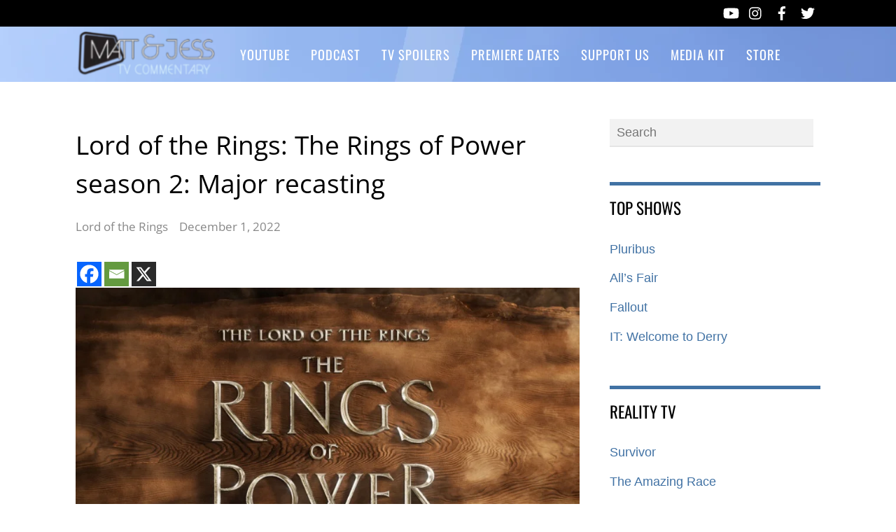

--- FILE ---
content_type: application/javascript; charset=utf-8
request_url: https://fundingchoicesmessages.google.com/f/AGSKWxXY82hp7dphHStDrMZvO31THHFD61gpTz_ajDPXDELXDAwWUv6nDcWEuDiXDbt1AOF7wz4yYwFltj1PpRp3dJeQrdO7UUivTuDLEV0DheZ212oyrNpvrteWV5skmUUIL76-L0_QaxoiG9G3JiCEaOFhg66yS9jPcXsmlftSccG07RbFvXxT9jTdvbD3/__ad300./popad-/compiled/ads-/adyea./sponsored_title.
body_size: -1286
content:
window['8f342c0b-94bd-4179-979d-7e25e69c6262'] = true;